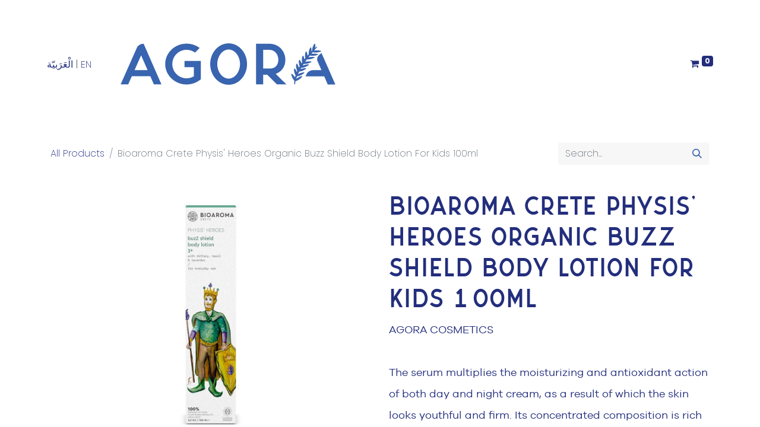

--- FILE ---
content_type: text/html; charset=utf-8
request_url: https://www.riffa-menu.agorafoodtrading.com/shop/bioaroma-crete-physis-heroes-organic-buzz-shield-body-lotion-for-kids-100ml-1187
body_size: 6506
content:

        

    
<!DOCTYPE html>
        
        
        
<html lang="en-US" data-website-id="11" data-main-object="product.template(1187,)" data-add2cart-redirect="1">
    <head>
        <meta charset="utf-8"/>
        <meta http-equiv="X-UA-Compatible" content="IE=edge,chrome=1"/>
        <meta name="viewport" content="width=device-width, initial-scale=1"/>
        <meta name="generator" content="Odoo"/>
        <meta name="description" content="AGORA COSMETICS

The serum multiplies the moisturizing and antioxidant action of both day and night cream, as a result of which the skin looks youthful and firm. Its concentrated composition is rich in water elements and vitamins which activate the production of collagen and smooth the contour of the face. Thenagelis anti-aging face &amp; eye serum is suitable for all skin types. It is absorbed immediately, leaving a cool and velvety feeling on the face.

The key to effective anti-aging care lies in cell renewal and the fight against free radicals. Pure essential oils, natural extracts and aloe vera gel compose an excellent anti-aging formula that penetrates into the deeper layers of the skin with immediate visible results. The combination of the essential oils of Dittany, Cistus &amp; Helichryse, due to their rich antioxidant ingredients, aims at the renewal of skin cells and the restoration of skin elasticity, giving it a youthful appearance and radiance.

As you age, your skin becomes thinner and loses its ability to hold water.
Theangelis concentrated anti-aging eye and face serum is produced from aloe and extracts of Dittany, Cistus &amp; Helichryse. The fatty acids or lipids contained in the extracts are a key component of the skin itself. Their compatibility with human skin makes them useful and absolutely necessary in our daily care. They have a nourishing, moisturizing, emollient and very strong antioxidant effect. They form a fatty film on the surface of the skin and thus prevent the evaporation of water. They maintain the elasticity of the skin.

"/>
            
        <meta property="og:type" content="website"/>
        <meta property="og:title" content="Bioaroma Crete Physis&#39; Heroes Organic Buzz Shield Body Lotion For Kids 100ml"/>
        <meta property="og:site_name" content="Riffa Menu"/>
        <meta property="og:url" content="https://www.riffa-menu.agorafoodtrading.com/shop/bioaroma-crete-physis-heroes-organic-buzz-shield-body-lotion-for-kids-100ml-1187"/>
        <meta property="og:image" content="https://www.riffa-menu.agorafoodtrading.com/web/image/product.template/1187/image_1024?unique=7f9b07f"/>
        <meta property="og:description" content="AGORA COSMETICS

The serum multiplies the moisturizing and antioxidant action of both day and night cream, as a result of which the skin looks youthful and firm. Its concentrated composition is rich in water elements and vitamins which activate the production of collagen and smooth the contour of the face. Thenagelis anti-aging face &amp; eye serum is suitable for all skin types. It is absorbed immediately, leaving a cool and velvety feeling on the face.

The key to effective anti-aging care lies in cell renewal and the fight against free radicals. Pure essential oils, natural extracts and aloe vera gel compose an excellent anti-aging formula that penetrates into the deeper layers of the skin with immediate visible results. The combination of the essential oils of Dittany, Cistus &amp; Helichryse, due to their rich antioxidant ingredients, aims at the renewal of skin cells and the restoration of skin elasticity, giving it a youthful appearance and radiance.

As you age, your skin becomes thinner and loses its ability to hold water.
Theangelis concentrated anti-aging eye and face serum is produced from aloe and extracts of Dittany, Cistus &amp; Helichryse. The fatty acids or lipids contained in the extracts are a key component of the skin itself. Their compatibility with human skin makes them useful and absolutely necessary in our daily care. They have a nourishing, moisturizing, emollient and very strong antioxidant effect. They form a fatty film on the surface of the skin and thus prevent the evaporation of water. They maintain the elasticity of the skin.

"/>
            
        <meta name="twitter:card" content="summary_large_image"/>
        <meta name="twitter:title" content="Bioaroma Crete Physis&#39; Heroes Organic Buzz Shield Body Lotion For Kids 100ml"/>
        <meta name="twitter:image" content="https://www.riffa-menu.agorafoodtrading.com/web/image/product.template/1187/image_1024?unique=7f9b07f"/>
        <meta name="twitter:description" content="AGORA COSMETICS

The serum multiplies the moisturizing and antioxidant action of both day and night cream, as a result of which the skin looks youthful and firm. Its concentrated composition is rich in water elements and vitamins which activate the production of collagen and smooth the contour of the face. Thenagelis anti-aging face &amp; eye serum is suitable for all skin types. It is absorbed immediately, leaving a cool and velvety feeling on the face.

The key to effective anti-aging care lies in cell renewal and the fight against free radicals. Pure essential oils, natural extracts and aloe vera gel compose an excellent anti-aging formula that penetrates into the deeper layers of the skin with immediate visible results. The combination of the essential oils of Dittany, Cistus &amp; Helichryse, due to their rich antioxidant ingredients, aims at the renewal of skin cells and the restoration of skin elasticity, giving it a youthful appearance and radiance.

As you age, your skin becomes thinner and loses its ability to hold water.
Theangelis concentrated anti-aging eye and face serum is produced from aloe and extracts of Dittany, Cistus &amp; Helichryse. The fatty acids or lipids contained in the extracts are a key component of the skin itself. Their compatibility with human skin makes them useful and absolutely necessary in our daily care. They have a nourishing, moisturizing, emollient and very strong antioxidant effect. They form a fatty film on the surface of the skin and thus prevent the evaporation of water. They maintain the elasticity of the skin.

"/>
        
        <link rel="alternate" hreflang="ar" href="https://www.riffa-menu.agorafoodtrading.com/ar/shop/lwshn-dd-lb-wd-lltfl-dwy-mn-byw-rwm-kryt-100-ml-1187"/>
        <link rel="alternate" hreflang="en" href="https://www.riffa-menu.agorafoodtrading.com/shop/bioaroma-crete-physis-heroes-organic-buzz-shield-body-lotion-for-kids-100ml-1187"/>
        <link rel="alternate" hreflang="x-default" href="https://www.riffa-menu.agorafoodtrading.com/shop/bioaroma-crete-physis-heroes-organic-buzz-shield-body-lotion-for-kids-100ml-1187"/>
        <link rel="canonical" href="https://www.riffa-menu.agorafoodtrading.com/shop/bioaroma-crete-physis-heroes-organic-buzz-shield-body-lotion-for-kids-100ml-1187"/>
        
        <link rel="preconnect" href="https://fonts.gstatic.com/" crossorigin=""/>
        <title> Bioaroma Crete Physis&#39; Heroes Organic Buzz Shield Body Lotion For Kids 100ml | Riffa Menu </title>
        <link type="image/x-icon" rel="shortcut icon" href="/web/image/website/11/favicon?unique=8baa32b"/>
        <link rel="preload" href="/web/static/src/libs/fontawesome/fonts/fontawesome-webfont.woff2?v=4.7.0" as="font" crossorigin=""/>
        <link type="text/css" rel="stylesheet" href="https://cdn.jsdelivr.net/npm/owl.carousel@2.3.4/dist/assets/owl.carousel.min.css"/>
        <link type="text/css" rel="stylesheet" href="https://cdn.jsdelivr.net/npm/owl.carousel@2.3.4/dist/assets/owl.theme.default.min.css"/>
        <link type="text/css" rel="stylesheet" href="/web/assets/325255-09351fd/11/web.assets_frontend.min.css" data-asset-bundle="web.assets_frontend" data-asset-version="09351fd"/>
        <script id="web.layout.odooscript" type="text/javascript">
            var odoo = {
                csrf_token: "7360336c4280b02bf842d687cf256cb241c66ae5o1800376292",
                debug: "",
            };
        </script>
        <script type="text/javascript">
            odoo.__session_info__ = {"is_admin": false, "is_system": false, "is_website_user": true, "user_id": false, "is_frontend": true, "profile_session": null, "profile_collectors": null, "profile_params": null, "show_effect": true, "bundle_params": {"lang": "en_US", "website_id": 11}, "translationURL": "/website/translations", "cache_hashes": {"translations": "827fd3821c38c049ebec33123ffc0cdfaee782aa"}, "geoip_country_code": "US", "geoip_phone_code": 1, "lang_url_code": "en"};
            if (!/(^|;\s)tz=/.test(document.cookie)) {
                const userTZ = Intl.DateTimeFormat().resolvedOptions().timeZone;
                document.cookie = `tz=${userTZ}; path=/`;
            }
        </script>
        <script defer="defer" type="text/javascript" src="/web/assets/246967-4a1963a/11/web.assets_frontend_minimal.min.js" data-asset-bundle="web.assets_frontend_minimal" data-asset-version="4a1963a"></script>
        <script type="text/javascript" data-src="https://cdn.jsdelivr.net/npm/hammerjs/hammer.min.js" defer="defer"></script>
        <script defer="defer" type="text/javascript" data-src="/web/assets/306309-eb33267/11/web.assets_frontend_lazy.min.js" data-asset-bundle="web.assets_frontend_lazy" data-asset-version="eb33267"></script>
        
        
    </head>
    <body>
        <div id="wrapwrap" class="   ">
                <header id="top" data-anchor="true" data-name="Header" class=" ">
                    
                
        
        
    <nav data-name="Navbar" class="navbar  navbar-light o_colored_level o_cc ">
        
            <div id="top_menu_container" class="container">
              
        
            <div class="js_language_selector order-first d-print-none">
                <div role="menu" class=" list-inline">
                        <a href="/ar/shop/bioaroma-crete-physis-heroes-organic-buzz-shield-body-lotion-for-kids-100ml-1187" class="js_change_lang  list-inline-item" data-url_code="ar">
                            <span> الْعَرَبيّة</span>
                        </a>
            <span class="list-inline-item">|</span>
                        <a href="/shop/bioaroma-crete-physis-heroes-organic-buzz-shield-body-lotion-for-kids-100ml-1187" class="js_change_lang active list-inline-item" data-url_code="en">
                            <span>EN</span>
                        </a>
    </div>
            </div>
        

              
    <a href="/" class="navbar-brand logo me-lg-auto me-0">
            
            <span role="img" aria-label="Logo of Riffa Menu" title="Riffa Menu"><img src="/web/image/website/11/logo/Riffa%20Menu?unique=8baa32b" class="img img-fluid" width="95" height="40" alt="Riffa Menu" loading="lazy"/></span>
        </a>
    

              
              
              
        
            <li class="nav-item divider d-none"></li> 
                <li class="nav-item divider d-none"></li> 
                <li class="o_wsale_my_cart  nav-item">
                    <a href="/shop/cart" class="nav-link">
                        <i class="fa fa-shopping-cart"></i>
                        <sup class="my_cart_quantity badge badge-primary" data-order-id="">0</sup>
                    </a>
                </li>
        
              
              
              
              
              
              
              
              
              
              
              
            </div>
          
    </nav>
      
    
        </header>
                <main>
                    
            <div itemscope="itemscope" itemtype="http://schema.org/Product" id="wrap" class="js_sale o_wsale_product_page ecom-zoomable zoomodoo-next" data-ecom-zoom-click="1">
                <div class="oe_structure oe_empty oe_structure_not_nearest" id="oe_structure_website_sale_product_1" data-editor-message="DROP BUILDING BLOCKS HERE TO MAKE THEM AVAILABLE ACROSS ALL PRODUCTS"></div>
                <section id="product_detail" class="container py-4 oe_website_sale " data-view-track="1" data-product-tracking-info="{&#34;item_id&#34;: &#34;5200120590879&#34;, &#34;item_name&#34;: &#34;Bioaroma Crete Physis&#39; Heroes Organic Buzz Shield Body Lotion For Kids 100ml&#34;, &#34;item_category&#34;: &#34;Cosmetics&#34;, &#34;currency&#34;: &#34;BHD&#34;, &#34;price&#34;: 7.8}">
                    <div class="row align-items-center">
        <div class="col-lg-9 d-flex align-items-center">
          <ol class="breadcrumb p-0 mb-2 m-lg-0">
            <li class="breadcrumb-item o_not_editable">
              <a href="/shop">All Products</a>
            </li>
            <li class="breadcrumb-item active">
              <span>Bioaroma Crete Physis&#39; Heroes Organic Buzz Shield Body Lotion For Kids 100ml</span>
            </li>
          </ol>
        </div>

        <div class="col-lg-3 d-flex align-items-center">
          <div class="d-flex justify-content-between w-100">
    <form method="get" class="o_searchbar_form o_wait_lazy_js s_searchbar_input o_wsale_products_searchbar_form me-auto flex-grow-1 mb-2 mb-lg-0" action="/shop" data-snippet="s_searchbar_input">
            <div role="search" class="input-group me-sm-2">
        <input type="search" name="search" class="search-query form-control oe_search_box border-0 text-bg-light" placeholder="Search..." data-search-type="products" data-limit="5" data-display-image="true" data-display-description="true" data-display-extra-link="true" data-display-detail="true" data-order-by="name asc"/>
        <button type="submit" aria-label="Search" title="Search" class="btn oe_search_button btn btn-light">
            <i class="oi oi-search"></i>
        </button>
    </div>

            <input name="order" type="hidden" class="o_search_order_by" value="name asc"/>
            
        
        </form>
          </div>
        </div>
      </div>
    <div class="row" id="product_detail_main" data-name="Product Page" data-image_width="50_pc" data-image_layout="carousel">
                        <div class="col-lg-6 mt-lg-4 o_wsale_product_images position-relative">
        <div id="o-carousel-product" class="carousel slide position-sticky mb-3 overflow-hidden" data-bs-ride="carousel" data-bs-interval="0" data-name="Product Carousel">
            <div class="o_carousel_product_outer carousel-outer position-relative flex-grow-1">
                <div class="carousel-inner h-100">
                        <div class="carousel-item h-100 active">
        <div class="d-flex align-items-center justify-content-center h-100 oe_unmovable"><img src="/web/image/product.product/1191/image_1024/Bioaroma%20Crete%20Physis%27%20Heroes%20Organic%20Buzz%20Shield%20Body%20Lotion%20For%20Kids%20100ml?unique=7f9b07f" class="img img-fluid oe_unmovable product_detail_img mh-100" alt="Bioaroma Crete Physis&#39; Heroes Organic Buzz Shield Body Lotion For Kids 100ml" loading="lazy"/></div>
                        </div>
                
                </div>
            </div>
        <div class="o_carousel_product_indicators pt-2 overflow-hidden">
        </div>
        </div>
                        </div>
                        <div id="product_details" class="col-lg-6 mt-md-4">
                            <h1 itemprop="name">Bioaroma Crete Physis&#39; Heroes Organic Buzz Shield Body Lotion For Kids 100ml</h1>
                            <span itemprop="url" style="display:none;">https://www.agorafoodtrading.com/shop/bioaroma-crete-physis-heroes-organic-buzz-shield-body-lotion-for-kids-100ml-1187</span>
                            <span itemprop="image" style="display:none;">https://www.agorafoodtrading.com/web/image/product.template/1187/image_1920?unique=7f9b07f</span>
                            <p class="text-muted my-2" placeholder="A short description that will also appear on documents.">AGORA COSMETICS<br>
<br>
The serum multiplies the moisturizing and antioxidant action of both day and night cream, as a result of which the skin looks youthful and firm. Its concentrated composition is rich in water elements and vitamins which activate the production of collagen and smooth the contour of the face. Thenagelis anti-aging face &amp; eye serum is suitable for all skin types. It is absorbed immediately, leaving a cool and velvety feeling on the face.<br>
<br>
The key to effective anti-aging care lies in cell renewal and the fight against free radicals. Pure essential oils, natural extracts and aloe vera gel compose an excellent anti-aging formula that penetrates into the deeper layers of the skin with immediate visible results. The combination of the essential oils of Dittany, Cistus &amp; Helichryse, due to their rich antioxidant ingredients, aims at the renewal of skin cells and the restoration of skin elasticity, giving it a youthful appearance and radiance.<br>
<br>
As you age, your skin becomes thinner and loses its ability to hold water.<br>
Theangelis concentrated anti-aging eye and face serum is produced from aloe and extracts of Dittany, Cistus &amp; Helichryse. The fatty acids or lipids contained in the extracts are a key component of the skin itself. Their compatibility with human skin makes them useful and absolutely necessary in our daily care. They have a nourishing, moisturizing, emollient and very strong antioxidant effect. They form a fatty film on the surface of the skin and thus prevent the evaporation of water. They maintain the elasticity of the skin.<br>
<br>
</p>
                            <form action="/shop/cart/update" method="POST">
                                <input type="hidden" name="csrf_token" value="7360336c4280b02bf842d687cf256cb241c66ae5o1800376292"/>
                                <div class="js_product js_main_product mb-3">
                                    <div>
        <div itemprop="offers" itemscope="itemscope" itemtype="http://schema.org/Offer" class="product_price mt-2 mb-3 d-inline-block">
            <h3 class="css_editable_mode_hidden">
                <span class="oe_price" style="white-space: nowrap;" data-oe-type="monetary" data-oe-expression="combination_info[&#39;price&#39;]"><span class="oe_currency_value">7.800</span> BD</span>
                <span itemprop="price" style="display:none;">7.8</span>
                <span itemprop="priceCurrency" style="display:none;">BHD</span>
                <span style="text-decoration: line-through; white-space: nowrap;" itemprop="listPrice" class="text-danger oe_default_price ms-1 h5 d-none" data-oe-type="monetary" data-oe-expression="combination_info[&#39;list_price&#39;]"><span class="oe_currency_value">7.800</span> BD</span>
            </h3>
            <h3 class="css_non_editable_mode_hidden decimal_precision" data-precision="3">
                <span><span class="oe_currency_value">7.800</span> BD</span>
            </h3>
        </div>
        <div id="product_unavailable" class="d-none">
            <h3 class="fst-italic">Not Available For Sale</h3>
        </div>
                                    </div>
                                    
                                        <input type="hidden" class="product_id" name="product_id" value="1191"/>
                                        <input type="hidden" class="product_template_id" name="product_template_id" value="1187"/>
                                        <input type="hidden" class="product_category_id" name="product_category_id" value="45"/>
                                        <input type="hidden" class="product_tag_id" name="product_tag_id" value="10"/>
                                            <ul class="d-none js_add_cart_variants mb-0" data-attribute_exclusions="{&#39;exclusions: []&#39;}"></ul>
                                    
                                    <p class="css_not_available_msg alert alert-warning">This combination does not exist.</p>
                                    <div id="o_wsale_cta_wrapper" class="d-flex flex-wrap align-items-center justify-content-center">
        <div contenteditable="false" class="css_quantity input-group d-inline-flex me-2 mb-2 align-middle  ">
            <a class="btn btn-link js_add_cart_json" aria-label="Remove one" title="Remove one" href="#">
                <i class="fa fa-minus"></i>
            </a>
            <input type="text" class="form-control quantity text-center" data-min="1" name="add_qty" value="1"/>
            <a class="btn btn-link float_left js_add_cart_json" aria-label="Add one" title="Add one" href="#">
                <i class="fa fa-plus"></i>
            </a>
        </div>
      <div>
      </div>
                                        <div id="add_to_cart_wrap" class="d-inline-flex align-items-center mb-2 justify-content-center">
                <a data-animation-selector=".o_wsale_product_images" role="button" id="add_to_cart" href="#" class="btn btn-primary js_check_product a-submit flex-grow-1 ">
                    <i class="fa fa-shopping-cart me-2"></i>
                    <span style="font-weight: bold">ADD TO CART</span>
                </a>
            <a role="button" href="#" class="btn btn-outline-primary o_we_buy_now ms-1  ">
                <i class="fa fa-bolt me-2"></i>
                <span style="font-weight:bold">BUY NOW</span>
            </a>
        </div>
                                        <div id="product_option_block" class="d-flex flex-wrap w-100"></div>
          <style>
            .disable-atc{
            pointer-events:none;
            opacity: 0.5;
            cursor: not-allowed;
            }
          </style>
                                    </div>
      <div>
            <div class="availability_messages o_not_editable"></div>
          </div>
        <div id="contact_us_wrapper" class="d-none oe_structure oe_structure_solo ">
                                        <section class="s_text_block" data-snippet="s_text_block" data-name="Text">
    </section>
                                    </div>
                                </div>
                            </form>
                            <div id="product_attributes_simple">
                                <table class="table table-sm text-muted d-none">
                                </table>
                            </div>
                            <div id="o_product_terms_and_share" class="d-flex justify-content-between flex-column flex-md-row align-items-md-end mb-3">
            <p class="text-muted mb-0">
                <a href="/terms" class="text-muted"><u>Terms and Conditions</u></a><br/>
                30-day money-back guarantee<br/>
                Shipping: 2-3 Business Days
            </p>
            <div class="h4 mt-3 mb-0 d-flex justify-content-md-end flex-shrink-0" contenteditable="false">
    <div data-snippet="s_share" class="s_share text-start text-lg-end">
        <a href="https://www.facebook.com/sharer/sharer.php?u={url}" target="_blank" class="s_share_facebook mx-1 my-0">
            <i class="fa fa-facebook "></i>
        </a>
        <a href="https://twitter.com/intent/tweet?text={title}&amp;url={url}" target="_blank" class="s_share_twitter mx-1 my-0">
            <i class="fa fa-twitter "></i>
        </a>
        <a href="https://pinterest.com/pin/create/button/?url={url}&amp;media={media}&amp;description={title}" target="_blank" class="s_share_pinterest mx-1 my-0">
            <i class="fa fa-pinterest "></i>
        </a>
        <a href="mailto:?body={url}&amp;subject={title}" class="s_share_email mx-1 my-0">
            <i class="fa fa-envelope "></i>
        </a>
    </div>
            </div>
                            </div>
          <input id="wsale_user_email" type="hidden" value=""/>
                        </div>
                    </div>
                </section>

                
      <div class="justify-content-center">
        <img src="/theme_agora/static/src/img/patterns/ago_divider.png" class="img-fluid mx-auto ago-divider-img" aria-label="Agora Divider" title="Divider" role="img" loading="lazy"/>
      </div>
                <div class="oe_structure oe_empty oe_structure_not_nearest mt16" id="oe_structure_website_sale_product_2" data-editor-message="DROP BUILDING BLOCKS HERE TO MAKE THEM AVAILABLE ACROSS ALL PRODUCTS"></div>
            </div>
        
                </main>
                <footer id="bottom" data-anchor="true" data-name="Footer" class="o_footer o_colored_level o_cc ">
                    <div id="footer" class="oe_structure oe_structure_solo">
            
        </div>
                </footer>
            </div>
        
        </body>
</html>
    

--- FILE ---
content_type: image/svg+xml; charset=utf-8
request_url: https://www.riffa-menu.agorafoodtrading.com/web/image/website/11/logo/Riffa%20Menu?unique=8baa32b
body_size: 6200
content:
<?xml version="1.0" encoding="utf-8"?>
<!-- Generator: Adobe Illustrator 24.1.0, SVG Export Plug-In . SVG Version: 6.00 Build 0)  -->
<svg version="1.1" id="Layer_1" xmlns="http://www.w3.org/2000/svg" xmlns:xlink="http://www.w3.org/1999/xlink" x="0px" y="0px"
	 viewBox="0 0 568.65 247.41" style="enable-background:new 0 0 568.65 247.41;" xml:space="preserve">
<style type="text/css">
	.st0{fill:#3964AF;}
</style>
<g>
	<path class="st0" d="M145.12,166.34h-15.79l-7.41-17.05H83.2l-7.55,17.05H59.86l33.83-76.62c2.27-5.14,7.93-8.53,14.25-8.53h0
		L145.12,166.34z M102.63,105.31l-13.7,31.06h27.26L102.63,105.31z"/>
	<path class="st0" d="M227.56,155.5l-2.52,1.95c-7.97,5.85-17.33,9.01-27.4,9.01c-24.6,0-44.59-19.24-44.59-42.75
		c0-23.51,19.99-42.75,44.59-42.75c10.06,0,19.43,3.17,27.4,9.01l-9.64,9.74c-5.17-3.78-11.32-5.85-17.75-5.85
		c-16.49,0-29.77,13.4-29.77,29.84c0,16.44,13.28,29.84,29.77,29.84c5.45,0,10.62-1.46,15.24-4.14v-19.25h-19.43v-12.91h34.1V155.5z
		"/>
	<path class="st0" d="M324.12,123.71c0,23.87-17.19,43.36-38.44,43.36c-21.25,0-38.58-19.49-38.58-43.36
		c0-23.87,17.33-43.36,38.58-43.36C306.92,80.34,324.12,99.83,324.12,123.71z M309.44,123.71c0-16.57-10.9-30.45-23.76-30.45
		c-12.86,0-23.76,13.89-23.76,30.45c0,16.57,10.9,30.45,23.76,30.45C298.54,154.16,309.44,140.27,309.44,123.71z"/>
	<path class="st0" d="M342.96,81.2h27.53c21.94,0,33.82,17.3,33.82,33.62c0,7.92-2.66,15.47-7.55,20.95
		c-3.35,3.9-7.69,6.7-12.72,8.4l22.5,22.17h-19.71L366.3,146h-8.53v20.34h-14.82V81.2z M372.31,133.08c5.45,0,9.64-1.71,12.72-5.12
		c2.93-3.29,4.61-8.04,4.61-13.15c0-8.4-5.17-20.83-19.15-20.83h-12.72v39.1H372.31z"/>
	<g>
		<path class="st0" d="M423.86,166.5c-0.93,0-0.84-1.09-0.88-1.64c-0.03-0.28-0.04-0.64-0.06-1.06l-0.01-0.18
			c-0.02-0.49-0.04-1.06,0-1.7c0.04-1.06,0.1-2.12,0.22-3.17c0.03-0.23,0.09-0.34-0.09-0.51c-0.12-0.11-0.23-0.22-0.34-0.34
			c-0.24-0.25-0.46-0.5-0.67-0.76c-0.99-1.19-1.81-2.49-2.54-3.81c-0.76-1.39-1.41-2.82-1.91-4.29c-0.41-1.21-0.77-2.48-0.8-3.75
			c0-0.18,0-0.36,0.01-0.54c0.02-0.24,0.19-0.46,0.44-0.56c0.11-0.05,0.22-0.07,0.34-0.07c0.16,0,0.31,0.04,0.45,0.12
			c2.01,1.22,4.66,4.18,6.35,7.56c0.01-0.03,0.02-0.07,0.03-0.1c0.1-0.36,0.18-0.73,0.27-1.1c0.17-0.71,0.35-1.43,0.58-2.15
			l0.37-1.12c-2.36-3.75-3.89-10.7-2.98-13.77c0.07-0.24,0.28-0.42,0.55-0.49c0.07-0.01,0.14-0.02,0.2-0.02
			c0.21,0,0.41,0.07,0.56,0.2c1.62,1.43,3.24,4.19,4.24,7.07c0.32-0.8,0.65-1.62,1.05-2.43c-2.19-3.65-3.28-11.35-2-14.55
			c0.09-0.23,0.32-0.4,0.6-0.44c0.05-0.01,0.09-0.01,0.14-0.01c0.23,0,0.45,0.09,0.6,0.24c1.51,1.58,3.13,4.91,3.79,8.45
			c0.23-0.41,1.86-3.25,1.86-3.25c-1.56-3.77-2.4-9.97-1.21-12.94c0.09-0.23,0.32-0.4,0.6-0.45c0.05-0.01,0.1-0.01,0.14-0.01
			c0.23,0,0.45,0.09,0.6,0.24c1.45,1.51,2.8,4.32,3.53,7.24l1.47-2.22c-0.98-3.86-0.7-10.68,1.16-13.62c0.14-0.21,0.39-0.4,0.68-0.4
			c0.28,0,0.53,0.18,0.67,0.39c1.1,1.64,1.86,4.46,2.06,7.32c0.43-0.57,0.85-1.12,1.28-1.68c0.26-0.35,0.54-0.68,0.82-1.02
			c-1.2-4.15-0.69-10.58,1.06-13.34c0.14-0.22,0.39-0.49,0.68-0.49c0.28,0,0.54,0.27,0.68,0.48c1.11,1.66,2.09,4.72,2.11,8.29
			c0.88-1.03,1.74-2.16,2.64-3.1l0.01-0.09c-0.52-4.27,1.27-11.29,3.57-13.86c0.36-0.4,1.12-0.36,1.34,0.14
			c0.82,1.86,1.04,4.91,0.64,7.88c0.09-0.09,0.17-0.18,0.25-0.26c0.44-0.46,0.87-0.9,1.31-1.32c-0.37-4.11,2.25-11.61,4.97-14.13
			c0.15-0.14,0.35-0.21,0.56-0.21c0.06,0,0.13,0.01,0.19,0.02c0.27,0.06,0.49,0.24,0.57,0.48c0.59,1.81,0.6,5.07-0.3,8.39
			c1.86-1.66,2.94-2.59,2.94-2.59c0.15-0.13,0.35-0.2,0.55-0.2c0.18,0,0.36,0.06,0.51,0.16c0.31,0.23,0.36,0.63,0.13,0.92
			c0,0-0.94,1.14-2.62,3.11l-3.05,3.51c-0.14,0.16-0.29,0.32-0.43,0.49c1.73-0.25,3.72-0.39,5.75-0.39c3.75,0,6.87,0.44,8.57,1.2
			c0.26,0.11,0.42,0.34,0.42,0.59c0.01,0.25-0.15,0.48-0.4,0.61c-2.5,1.23-7.12,2.08-11.23,2.08c-2.28,0-4.33-0.26-5.98-0.76
			c-0.19,0.23-0.39,0.47-0.58,0.71c-0.71,0.87-1.46,1.78-2.24,2.71c1.53-0.18,3.23-0.28,4.95-0.28c3.74,0,6.86,0.44,8.55,1.2
			c0.26,0.11,0.42,0.34,0.43,0.59c0,0.25-0.15,0.48-0.4,0.6c-2.51,1.23-7.13,2.09-11.24,2.09c-2,0-3.78-0.19-5.31-0.57
			c-0.45,0.56-0.89,1.13-1.33,1.71l-0.31,0.41c-0.43,0.57-0.88,1.14-1.33,1.72c2.83-0.64,6.01-1.04,8.6-1.04
			c1.49,0,2.7,0.13,3.59,0.38c0.28,0.08,0.48,0.28,0.53,0.52c0.05,0.25-0.06,0.5-0.28,0.65c-2.7,1.88-9.06,3.88-14.23,3.88
			c-0.54,0-1.07-0.02-1.57-0.06c-0.09,0.12-0.18,0.24-0.27,0.36c-0.8,1.14-1.62,2.29-2.46,3.44l-0.95,1.32
			c2.93-0.7,6.35-1.14,9.07-1.14c1.49,0,2.7,0.13,3.59,0.38c0.28,0.08,0.48,0.28,0.53,0.53c0.05,0.25-0.06,0.5-0.28,0.66
			c-2.7,1.88-9.06,3.88-14.24,3.88c-0.54,0-1.06-0.02-1.56-0.06l-0.97,1.5c-0.28,0.43-0.57,0.86-0.85,1.29
			c-0.19,0.29-0.39,0.58-0.58,0.87c3.8-1.57,8.47-2.72,11.39-2.72c0.4,0,0.76,0.02,1.08,0.06c0.29,0.04,0.52,0.21,0.62,0.44
			c0.1,0.24,0.04,0.5-0.15,0.69c-2.54,2.48-9.9,6.08-15.7,6.11l-0.29,0.5c-0.49,0.8-0.95,1.59-1.38,2.37
			c3.56-1.31,7.53-2.2,10.04-2.2c0.4,0,0.76,0.02,1.08,0.06c0.29,0.04,0.52,0.21,0.62,0.44c0.1,0.23,0.04,0.5-0.15,0.68
			c-2.57,2.51-8.97,5.53-14.28,6.03c-0.32,0.6-0.6,1.21-0.87,1.82c-0.22,0.49-0.44,0.98-0.69,1.46c-0.17,0.38-0.36,0.78-0.55,1.17
			c-0.15,0.3-0.29,0.59-0.42,0.88c4-2.09,9.21-3.74,12.13-3.74c0.14,0,0.27,0,0.4,0.01c0.29,0.01,0.54,0.17,0.66,0.39
			c0.12,0.23,0.09,0.49-0.09,0.69c-2.33,2.7-9.22,6.74-14.99,7.2c-0.3,0.72-0.51,1.35-0.72,1.96c-0.12,0.37-0.25,0.72-0.38,1.08
			l-0.51,1.44l-0.22,0.75c3.46-2.67,8.56-5.42,11.64-5.74c0.03,0,0.06,0,0.09,0c0.25,0,0.49,0.1,0.64,0.29
			c0.16,0.2,0.19,0.47,0.06,0.69c-1.77,3.1-8.11,8.44-13.76,9.6l-0.16,0.68c-0.11,0.46-0.19,0.89-0.26,1.3l-0.12,0.66
			c-0.25,1.34-0.35,2.29-0.39,2.74c-0.06,0.61-0.07,0.94-0.07,0.95c-0.01,0.36-0.32,0.65-0.73,0.67
			C423.9,166.5,423.88,166.5,423.86,166.5"/>
		<g>
			<path class="st0" d="M471.35,94.52c0,0.01,0,0.02,0,0.03c0.01-0.01,0.02-0.02,0.03-0.02C471.37,94.52,471.36,94.52,471.35,94.52z
				"/>
			<path class="st0" d="M499.48,145.2l-5.61-12.84l-0.03,0l-2.5-5.67h0l-10.67-24.2l-0.62-1.4l-0.22-0.49
				c-0.64,0.49-1.28,1.01-1.91,1.53c-0.93,0.75-1.85,1.52-2.77,2.31c-0.69,0.59-1.29,1.23-1.82,1.91c-1.8,2.28-2.69,4.98-2.6,7.7
				c0.01,0.32,0.03,0.63,0.07,0.95c0.06,0.54,0.17,1.08,0.31,1.62l4.7,10.78l0,0l3.97,9.1H462.5c-1.31,0-2.59,0.16-3.82,0.45
				c-3.39,0.79-6.36,2.62-8.36,5.16c-0.53,0.67-1,1.39-1.39,2.16c-0.18,0.36-0.35,0.72-0.53,1.08c-0.32,0.67-0.64,1.34-0.95,2
				c-0.33,0.71-0.65,1.41-0.95,2.1h0.6h38.45l7.41,17.06h15.82L499.48,145.2z"/>
		</g>
	</g>
</g>
</svg>
